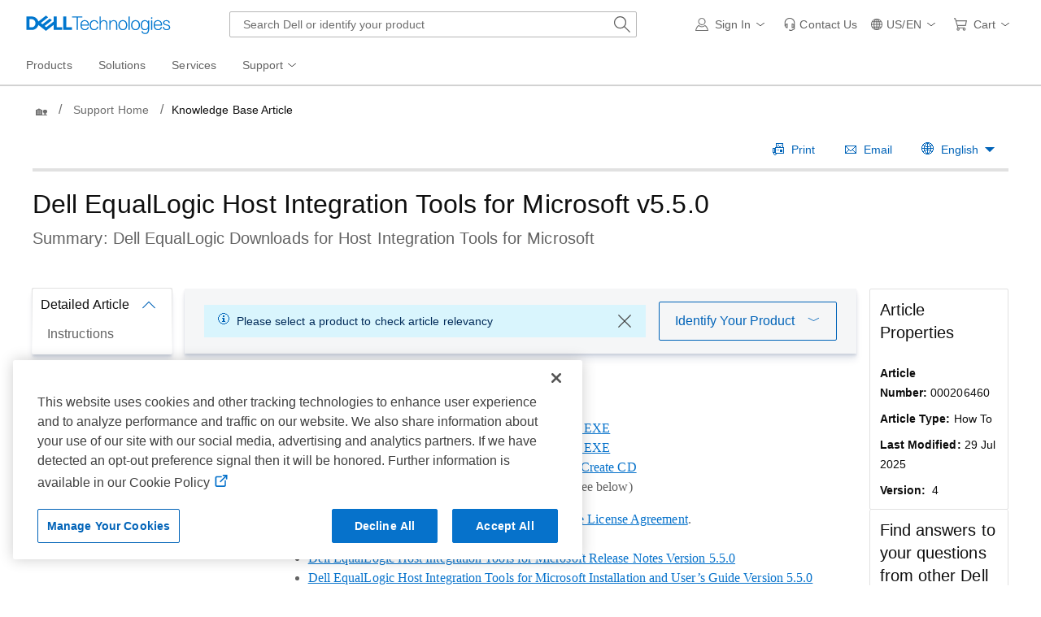

--- FILE ---
content_type: application/javascript
request_url: https://www.dellcdn.com/support/staticcdn/contactus-slider/common/js/1.7/contactus-slider-loader.min.js
body_size: 103
content:
"use strict";!function(){function s(t,e){var n=new RegExp("js$","i"),s=new RegExp("css$","i"),c=new RegExp("json$","i"),a=t.split("?")[0],o=null;n.test(a)||c.test(a)?o="text/javascript":s.test(a)&&(o="text/css");var r=null;switch(o){case"text/javascript":(r=document.createElement("script")).type=o,r.src=t,r.async=!0;break;case"text/css":(r=document.createElement("link")).rel="stylesheet",r.type=o,r.href=t}null!=e&&(r.readyState?r.onreadystatechange=function(){"loaded"!=r.readyState&&"complete"!=r.readyState||(r.onreadystatechange=null,e())}:r.onload=function(){e()});var i=document.getElementsByTagName("script")[0];i.parentNode.insertBefore(r,i)}$(function(){if(!($(window).width()<768))for(var t=["https://www.dellcdn.com/support/staticcdn/contactus-slider/common/css/2.3/contactus-slider.min.css","https://www.dellcdn.com/support/staticcdn/contactus-slider/common/js/2.3/contactus-slider.min.js"],e=0,n=t.length;e<n;e++)s(t[e],function(){})})}();
//# sourceMappingURL=contactus-slider-loader.min.js.map
